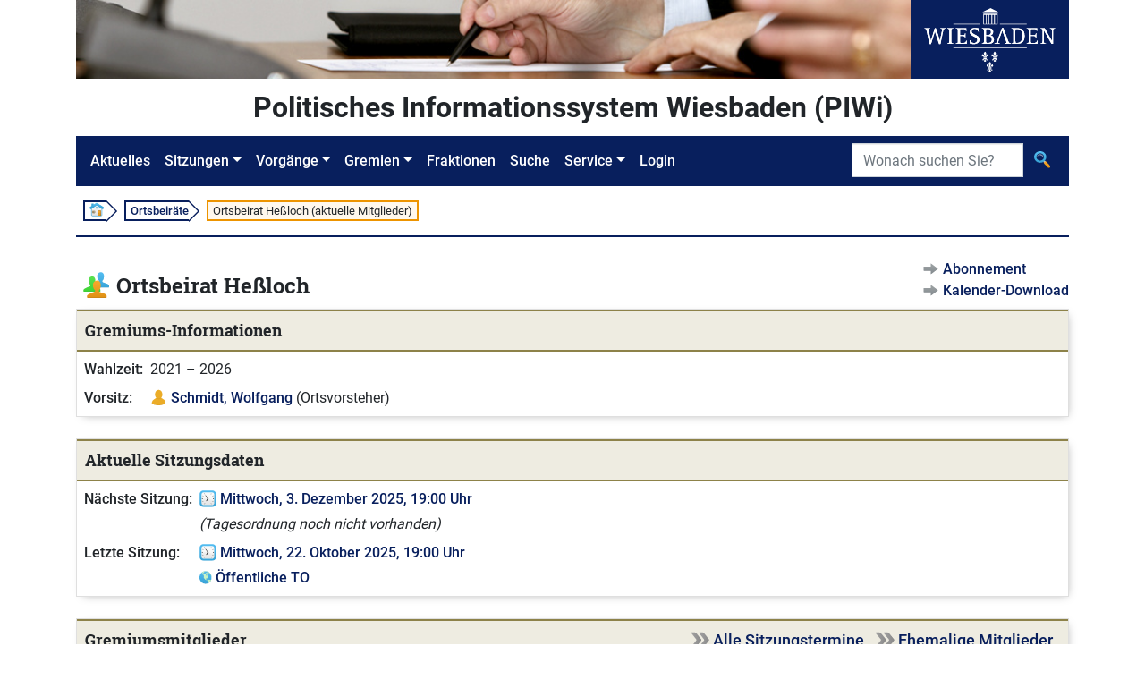

--- FILE ---
content_type: image/svg+xml
request_url: https://piwi.wiesbaden.de/images/Hilfe_Suche.svg
body_size: 2573
content:
<?xml version="1.0" encoding="UTF-8"?>
<svg version="1.1" viewBox="0 0 252 256" xmlns="http://www.w3.org/2000/svg" xmlns:cc="http://creativecommons.org/ns#" xmlns:dc="http://purl.org/dc/elements/1.1/" xmlns:rdf="http://www.w3.org/1999/02/22-rdf-syntax-ns#" xmlns:xlink="http://www.w3.org/1999/xlink"><metadata><rdf:RDF><cc:Work rdf:about=""><dc:format>image/svg+xml</dc:format><dc:type rdf:resource="http://purl.org/dc/dcmitype/StillImage"/><dc:title>PDF Dokument</dc:title></cc:Work></rdf:RDF></metadata><title>PDF Dokument</title><defs><linearGradient id="linearGradient4544" x1="158.61" x2="207.55" y1="24.471" y2="24.471" gradientTransform="matrix(1.2022 0 0 1.2179 -42.51 0)" gradientUnits="userSpaceOnUse"><stop stop-color="#103140" offset="0"/><stop stop-color="#19485f" offset="1"/></linearGradient><linearGradient id="linearGradient-1" x1="58.328" x2="211.1" y1="10.667" y2="225.59" gradientTransform="scale(.8994 1.1119)" gradientUnits="userSpaceOnUse"><stop stop-color="#f0f0f0" offset="0"/><stop stop-color="#dcdcdc" offset="1"/></linearGradient><linearGradient id="linearGradient4623" x1=".191" x2="206.8" y1="128.29" y2="128.29" gradientUnits="userSpaceOnUse" xlink:href="#linearGradient4544"/><linearGradient id="linearGradient4625" x1="158.61" x2="207.55" y1="24.471" y2="24.471" gradientTransform="matrix(1.2656,0,0,1.2821,-51.759,-3.8226)" gradientUnits="userSpaceOnUse" xlink:href="#linearGradient4544"/><linearGradient id="SVGID_3_" x1="365.34" x2="365.34" y1="-116.16" y2="-256.9" gradientTransform="matrix(1 0 0 -1 -200.8 -23.029)" gradientUnits="userSpaceOnUse"><stop stop-color="#CC7EEC" offset="0"/><stop stop-color="#B465D5" offset="1"/></linearGradient></defs><g id="PDF" transform="matrix(.97106 0 0 .97106 25.514 3.5675)" fill-rule="evenodd"><path id="Shape" d="m206.8 245.15c0 5.96-4.883 10.846-10.846 10.846h-184.92c-5.96 0-10.843-4.886-10.843-10.846v-233.72c0-5.967 4.883-10.846 10.843-10.846h137.02l58.742 59.114z" fill="url(#linearGradient-1)" stroke="url(#linearGradient4623)" stroke-width="8.216"/><g transform="translate(0,239)" fill="#2c2c2c" opacity=".2"><path d="m199.63 15.392h-192.3c-6.1978 0-11.276-4.9847-11.276-11.065v5.4152c0 6.0792 5.0778 11.063 11.276 11.063h192.3c6.2009 0 11.279-4.9847 11.279-11.063v-5.4152c0 6.0833-5.0778 11.065-11.279 11.065z" stroke-width="1.0299"/></g><g transform="translate(157,3)" fill="#2c2c2c" opacity=".1"><path d="m-8.0307-2.3159v49.623c0 7.597 6.22 13.124 13.818 13.124h48.12z" stroke-width="1.2738"/></g><path d="m148.97-3.8226v49.623c0 7.597 6.22 13.124 13.818 13.124h48.12z" fill="url(#linearGradient4625)" stroke-width="1.2738"/><g transform="translate(157,35)" fill="#2c2c2c" opacity=".2"><path d="m5.7875 19.481c-7.5982 0-13.818-5.592-13.818-13.189v4.508c0 7.5969 6.22 13.124 13.818 13.124h48.12l-4.3742-4.4437z" stroke-width="1.2738"/></g></g><g id="text" fill="none" stroke="#919191" stroke-linecap="round" stroke-width="8.634"><line x1="61.291" x2="151.08" y1="52.701" y2="52.701"/><line x1="61.291" x2="190.71" y1="90.352" y2="90.352"/><line x1="61.291" x2="190.71" y1="128" y2="128"/><line x1="61.291" x2="190.71" y1="165.65" y2="165.65"/><line x1="61.291" x2="151.08" y1="203.3" y2="203.3"/></g><path d="m112.11 129c0-6.641 2.132-13.364 6.396-20.18 4.266-6.816 10.483-12.459 18.662-16.934 8.178-4.472 17.719-6.708 28.623-6.708 10.135 0 19.086 1.868 26.848 5.61 7.763 3.739 13.759 8.823 17.99 15.256 4.23 6.43 6.348 13.419 6.348 20.969 0 5.942-1.209 11.147-3.619 15.624-2.414 4.473-5.281 8.335-8.604 11.585-3.324 3.249-9.285 8.721-17.886 16.408-2.384 2.171-4.291 4.077-5.728 5.722-1.432 1.648-2.5 3.148-3.201 4.516-0.7 1.365-1.243 2.729-1.626 4.096-0.388 1.363-0.966 3.761-1.731 7.191-1.33 7.289-5.482 10.936-12.468 10.936-3.632 0-6.688-1.19-9.164-3.569-2.481-2.382-3.72-5.917-3.72-10.61 0-5.879 0.908-10.969 2.727-15.274 1.814-4.308 4.229-8.087 7.232-11.345 3.007-3.256 7.06-7.12 12.162-11.604 4.475-3.92 7.707-6.877 9.697-8.873s3.668-4.218 5.032-6.669c1.361-2.448 2.042-5.106 2.042-7.981 0-5.601-2.078-10.325-6.236-14.176-4.16-3.851-9.525-5.776-16.097-5.776-7.688 0-13.351 1.943-16.985 5.831-3.633 3.888-6.709 9.616-9.225 17.175-2.379 7.901-6.885 11.853-13.527 11.853-3.912 0-7.217-1.375-9.91-4.13-2.688-2.754-4.032-5.738-4.032-8.943zm51.161 114.91c-4.263 0-7.984-1.379-11.159-4.135-3.178-2.754-4.764-6.609-4.764-11.563 0-4.394 1.533-8.087 4.605-11.089 3.074-2.998 6.846-4.502 11.316-4.502 4.396 0 8.099 1.504 11.101 4.502 2.999 3.002 4.507 6.695 4.507 11.089 0 4.886-1.572 8.724-4.715 11.513-3.144 2.789-6.773 4.185-10.891 4.185z" fill="url(#SVGID_3_)"/><path d="m165.8 107.21c6.569 0 11.937 1.925 16.096 5.776 3.841 3.555 5.885 7.867 6.178 12.913 0.037-0.451 0.061-0.906 0.061-1.371 0-5.599-2.08-10.325-6.236-14.176-4.16-3.851-9.526-5.776-16.098-5.776-7.688 0-13.351 1.945-16.984 5.831-3.633 3.888-6.711 9.614-9.226 17.175-2.379 7.904-6.885 11.853-13.528 11.853-3.912 0-7.217-1.376-9.908-4.128-2.42-2.477-3.742-5.139-3.985-7.98-0.028 0.561-0.05 1.117-0.05 1.674 0 3.207 1.344 6.188 4.035 8.938 2.691 2.755 5.996 4.13 9.908 4.13 6.645 0 11.149-3.949 13.528-11.853 2.515-7.562 5.593-13.287 9.226-17.175 3.631-3.888 9.294-5.831 16.983-5.831zm8.37 129.88c-3.146 2.789-6.774 4.187-10.893 4.187-4.263 0-7.984-1.379-11.159-4.135-2.875-2.492-4.438-5.898-4.709-10.193-0.029 0.418-0.055 0.834-0.055 1.264 0 4.954 1.586 8.811 4.764 11.562 3.175 2.758 6.896 4.135 11.159 4.135 4.118 0 7.747-1.396 10.893-4.186 3.142-2.789 4.714-6.627 4.714-11.513 0-0.435-0.027-0.858-0.056-1.28-0.27 4.243-1.815 7.633-4.658 10.159zm42.774-111.19c-0.191 5.312-1.379 10.016-3.58 14.102-2.414 4.475-5.281 8.337-8.604 11.587-3.324 3.249-9.285 8.721-17.886 16.409-2.384 2.17-4.291 4.076-5.728 5.721-1.432 1.648-2.5 3.15-3.201 4.518-0.7 1.363-1.243 2.728-1.626 4.094-0.388 1.365-0.966 3.762-1.731 7.19-1.33 7.29-5.482 10.937-12.468 10.937-3.632 0-6.688-1.188-9.164-3.569-2.308-2.214-3.524-5.437-3.687-9.646-0.019 0.551-0.033 1.104-0.033 1.67 0 4.692 1.238 8.229 3.72 10.609 2.478 2.379 5.532 3.569 9.164 3.569 6.983 0 11.138-3.646 12.468-10.935 0.766-3.433 1.344-5.828 1.731-7.192 0.383-1.366 0.926-2.729 1.626-4.095 0.701-1.367 1.77-2.867 3.201-4.517 1.437-1.646 3.344-3.551 5.728-5.722 8.601-7.688 14.562-13.159 17.886-16.408 3.321-3.25 6.188-7.111 8.604-11.585 2.41-4.476 3.619-9.683 3.619-15.624 0-0.375-0.027-0.741-0.039-1.113z" fill="#2c2c2c" opacity=".1"/></svg>


--- FILE ---
content_type: image/svg+xml
request_url: https://piwi.wiesbaden.de/images/Ausblenden.svg
body_size: 837
content:
<?xml version="1.0" encoding="UTF-8"?>
<svg id="navigate-left" enable-background="new 0 0 256 256" version="1.1" viewBox="0 0 192 168" xml:space="preserve" xmlns="http://www.w3.org/2000/svg" xmlns:cc="http://creativecommons.org/ns#" xmlns:dc="http://purl.org/dc/elements/1.1/" xmlns:rdf="http://www.w3.org/1999/02/22-rdf-syntax-ns#"><metadata><rdf:RDF><cc:Work rdf:about=""><dc:format>image/svg+xml</dc:format><dc:type rdf:resource="http://purl.org/dc/dcmitype/StillImage"/><dc:title/></cc:Work></rdf:RDF></metadata><linearGradient id="arrow_color" x1="539.03" x2="539.03" y1="261.84" y2="441.9" gradientTransform="matrix(-.6299 0 0 .6299 436.15 -137.67)" gradientUnits="userSpaceOnUse"><stop stop-color="#464646" offset="0"/><stop stop-color="#1e4387" offset="1"/></linearGradient><path d="m16 97.506c0-4.5102 2.8516-10.542 6.3381-13.405l67.318-55.23c3.4878-2.861 9.192-2.861 12.678 0l67.325 55.231c3.4865 2.861 6.3407 8.8928 6.3407 13.402v39.269c0 4.5114-2.8547 5.8613-6.3407 2.9997l-67.318-55.227c-3.4885-2.861-9.1928-2.861-12.682 0l-67.311 55.227c-3.4878 2.8617-6.3387 1.5118-6.3387-2.9997l-8e-4 -39.269z" fill="url(#arrow_color)" stroke-width=".6299"/><path d="m134.34 151.13 67.318-55.231c3.4865-2.8623 6.3381-8.8936 6.3381-13.403v-39.27c0-3.7146-1.9364-5.2793-4.5669-4.1202 1.0042 0.62991 1.6194 2.0308 1.6194 4.1202v39.27c0 4.5102-2.8509 10.542-6.3381 13.403l-67.311 55.231c-1.3694 1.1231-3.0822 1.799-4.8666 2.0402 2.7602 0.37353 5.6957-0.30235 7.8127-2.0402z" fill="#2c2c2c" opacity=".1" stroke-width=".6299"/></svg>


--- FILE ---
content_type: image/svg+xml
request_url: https://piwi.wiesbaden.de/images/Hilfe.svg
body_size: 2183
content:
<?xml version="1.0" encoding="UTF-8"?>
<svg id="scorm" enable-background="new 0 0 256 256" version="1.1" viewBox="0 0 256 256" xml:space="preserve" xmlns="http://www.w3.org/2000/svg"><linearGradient id="SVGID_1_" x1="325.32" x2="325.32" y1="-12" y2="-256.79" gradientTransform="matrix(1 0 0 -1 -178 -11)" gradientUnits="userSpaceOnUse"><stop stop-color="#54BDF1" offset="0"/><stop stop-color="#3AA5D9" offset="1"/></linearGradient><path d="m233.74 244.1c0 5.992-4.904 10.898-10.902 10.898h-161.94v-254h161.94c5.998 0 10.901 4.909 10.901 10.904v232.2h2e-3z" fill="url(#SVGID_1_)"/><linearGradient id="SVGID_2_" x1="224.79" x2="224.79" y1="-18.073" y2="-274.04" gradientTransform="matrix(1 0 0 -1 -178 -11)" gradientUnits="userSpaceOnUse"><stop stop-color="#0F83BC" offset="0"/><stop stop-color="#006FA4" offset="1"/></linearGradient><path d="m71.312 1h-38.156c-5.989 0-10.896 4.909-10.896 10.904v232.2c0 5.993 4.908 10.899 10.896 10.899h38.157l-1e-3 -254z" fill="url(#SVGID_2_)"/><path d="m222.84 250.79h-189.68c-5.988 0-10.896-4.907-10.896-10.902v4.215c0 5.992 4.908 10.898 10.896 10.898h189.68c5.998 0 10.902-4.906 10.902-10.898v-4.215c0 5.995-4.904 10.902-10.902 10.902z" fill="#2C2C2C" opacity=".1"/><path d="m81.887 82.991c0-8.4088 2.6995-16.921 8.0986-25.552 5.4016-8.6304 13.274-15.776 23.63-21.442 10.355-5.6624 22.436-8.4937 36.242-8.4937 12.833 0 24.167 2.3653 33.995 7.1034 9.8295 4.7343 17.422 11.172 22.779 19.317 5.356 8.1417 8.0378 16.991 8.0378 26.551 0 7.5237-1.5308 14.114-4.5824 19.783-3.0566 5.6637-6.6868 10.554-10.894 14.669-4.2088 4.1139-11.757 11.043-22.647 20.776-3.0186 2.7489-5.4332 5.1623-7.2528 7.2452-1.8132 2.0867-3.1655 3.986-4.0531 5.7182-0.88633 1.7284-1.5739 3.4554-2.0588 5.1863-0.49129 1.7258-1.2232 4.7622-2.1918 9.1052-1.684 9.2293-6.9413 13.847-15.787 13.847-4.5988 0-8.4683-1.5068-11.603-4.5191-3.1414-3.0161-4.7103-7.4921-4.7103-13.434 0-7.444 1.1497-13.889 3.4529-19.34 2.2969-5.4548 5.3548-10.24 9.1571-14.365 3.8074-4.1227 8.9394-9.0153 15.399-14.693 5.6662-4.9635 9.7586-8.7076 12.278-11.235 2.5197-2.5273 4.6444-5.3408 6.3715-8.4443 1.7233-3.0996 2.5856-6.4652 2.5856-10.106 0-7.092-2.6312-13.073-7.896-17.95-5.2674-4.8761-12.061-7.3136-20.382-7.3136-9.7345 0-16.905 2.4602-21.506 7.3832-4.6001 4.923-8.4949 12.176-11.681 21.747-3.0123 10.004-8.7178 15.008-17.128 15.008-4.9534 0-9.1381-1.741-12.548-5.2294-3.4035-3.4871-5.1053-7.2654-5.1053-11.324zm64.78 145.5c-5.3978 0-10.109-1.7461-14.13-5.2357-4.024-3.4871-6.0322-8.3683-6.0322-14.641 0-5.5637 1.9411-10.24 5.8308-14.041 3.8923-3.7961 8.6684-5.7004 14.328-5.7004 5.5662 0 10.255 1.9044 14.056 5.7004 3.7973 3.8011 5.7068 8.4772 5.7068 14.041 0 6.1867-1.9905 11.046-5.9701 14.578-3.9809 3.5314-8.576 5.299-13.79 5.299z" fill="#fff" stroke-width="1.2662"/><path d="m149.86 55.401c8.3177 0 15.115 2.4374 20.381 7.3136 4.8635 4.5013 7.4516 9.9612 7.8226 16.35 0.0469-0.57106 0.0772-1.1472 0.0772-1.736 0-7.0894-2.6337-13.073-7.896-17.95-5.2674-4.8761-12.062-7.3136-20.383-7.3136-9.7345 0-16.905 2.4628-21.505 7.3832-4.6001 4.923-8.4974 12.173-11.682 21.747-3.0123 10.008-8.7178 15.008-17.129 15.008-4.9534 0-9.1381-1.7423-12.545-5.2269-3.0642-3.1364-4.7381-6.507-5.0458-10.104-0.03545 0.71034-0.06331 1.4143-0.06331 2.1196 0 4.0607 1.7018 7.8352 5.1091 11.317 3.4073 3.4884 7.5921 5.2294 12.545 5.2294 8.4139 0 14.117-5.0002 17.129-15.008 3.1845-9.575 7.0818-16.824 11.682-21.747 4.5976-4.923 11.768-7.3832 21.504-7.3832zm10.598 164.46c-3.9835 3.5314-8.5772 5.3016-13.793 5.3016-5.3978 0-10.109-1.7461-14.13-5.2357-3.6403-3.1554-5.6194-7.468-5.9625-12.906-0.0367 0.52927-0.0696 1.056-0.0696 1.6005 0 6.2727 2.0082 11.156 6.0322 14.64 4.0202 3.4922 8.7317 5.2357 14.13 5.2357 5.2142 0 9.8092-1.7676 13.793-5.3003 3.9784-3.5314 5.9688-8.3911 5.9688-14.578 0-0.55079-0.0342-1.0864-0.0709-1.6207-0.34188 5.3725-2.2982 9.6649-5.898 12.863zm54.16-140.79c-0.24185 6.726-1.7461 12.682-4.533 17.856-3.0566 5.6662-6.6868 10.556-10.894 14.671-4.2088 4.1139-11.757 11.043-22.647 20.777-3.0186 2.7476-5.4332 5.161-7.2528 7.2439-1.8132 2.0867-3.1655 3.9885-4.0531 5.7207-0.88633 1.7258-1.5739 3.4542-2.0588 5.1838-0.49129 1.7284-1.2232 4.7634-2.1918 9.104-1.684 9.2306-6.9413 13.848-15.787 13.848-4.5988 0-8.4683-1.5042-11.603-4.519-2.9224-2.8034-4.4621-6.8843-4.6685-12.214-0.0241 0.69768-0.0418 1.3979-0.0418 2.1146 0 5.941 1.5676 10.42 4.7103 13.433 3.1376 3.0123 7.0046 4.519 11.603 4.519 8.8418 0 14.103-4.6165 15.787-13.846 0.96991-4.3469 1.7018-7.3794 2.1918-9.1065 0.48495-1.7296 1.1725-3.4554 2.0588-5.1851 0.88761-1.7309 2.2412-3.6302 4.0531-5.7194 1.8195-2.0842 4.2342-4.4962 7.2528-7.2452 10.891-9.7345 18.438-16.662 22.647-20.776 4.205-4.1151 7.8352-9.0039 10.894-14.669 3.0515-5.6675 4.5824-12.261 4.5824-19.783 0-0.47482-0.0342-0.93825-0.0494-1.4093z" fill="#2c2c2c" opacity=".1" stroke-width="1.2662"/></svg>


--- FILE ---
content_type: image/svg+xml
request_url: https://piwi.wiesbaden.de/images/Kalender.svg
body_size: 3608
content:
<?xml version="1.0" encoding="UTF-8"?>
<svg id="calendar" enable-background="new 0 0 256 256" version="1.1" viewBox="0 0 256 256" xml:space="preserve" xmlns="http://www.w3.org/2000/svg"><linearGradient id="SVGID_1_" x1="306" x2="306" y1="-119.26" y2="-270.01" gradientTransform="matrix(1 0 0 -1 -178 -11)" gradientUnits="userSpaceOnUse"><stop stop-color="#FEFEFE" offset="0"/><stop stop-color="#E2E2E2" offset="1"/></linearGradient><path d="m255 233.2c0 11.99-9.811 21.801-21.801 21.801h-210.4c-11.99 0-21.801-9.811-21.801-21.801v-192.43c0-11.99 9.811-21.801 21.801-21.801h210.4c11.99 0 21.801 9.811 21.801 21.801v192.43z" fill="url(#SVGID_1_)"/><path d="m233.2 249.53h-210.4c-11.99 0-21.801-9.81-21.801-21.799v5.472c0 11.989 9.811 21.8 21.801 21.8h210.4c11.99 0 21.801-9.811 21.801-21.801v-5.473c0 11.992-9.811 21.801-21.801 21.801z" fill="#2C2C2C" opacity=".1"/><path d="m233.2 22.619h-210.4c-11.99 0-21.801 9.81-21.801 21.801v72.851h254v-72.851c0-11.991-9.811-21.801-21.801-21.801z" fill="#fff" opacity=".1"/><linearGradient id="SVGID_2_" x1="306" x2="306" y1="-31.345" y2="-128.12" gradientTransform="matrix(1 0 0 -1 -178 -11)" gradientUnits="userSpaceOnUse"><stop stop-color="#F15454" offset="0"/><stop stop-color="#D93B3B" offset="1"/></linearGradient><path d="m233.2 18.971h-210.4c-11.99 0-21.801 9.811-21.801 21.801v72.851h254v-72.851c0-11.99-9.811-21.801-21.801-21.801z" fill="url(#SVGID_2_)"/><path d="M89.66,48.862c0,5.995-4.905,10.9-10.9,10.9H67.015  c-5.996,0-10.9-4.905-10.9-10.9V15.548c0-5.995,4.905-10.9,10.9-10.9H78.76c5.995,0,10.9,4.905,10.9,10.9V48.862z" fill="#2C2C2C" opacity=".1"/><path d="m197.49 48.862c0 5.995-4.905 10.9-10.9 10.9h-11.747c-5.995 0-10.899-4.905-10.899-10.9v-33.314c0-5.995 4.904-10.9 10.899-10.9h11.747c5.995 0 10.9 4.905 10.9 10.9v33.314z" fill="#2C2C2C" opacity=".1"/><linearGradient id="SVGID_3_" x1="250.89" x2="250.89" y1="-13.681" y2="-65.966" gradientTransform="matrix(1 0 0 -1 -178 -11)" gradientUnits="userSpaceOnUse"><stop stop-color="#FEFEFE" offset="0"/><stop stop-color="#E2E2E2" offset="1"/></linearGradient><path d="M89.66,45.214c0,5.995-4.905,10.9-10.9,10.9H67.015c-5.996,0-10.9-4.905-10.9-10.9V11.9  c0-5.995,4.905-10.9,10.9-10.9H78.76c5.995,0,10.9,4.905,10.9,10.9V45.214z" fill="url(#SVGID_3_)"/><linearGradient id="SVGID_4_" x1="358.72" x2="358.72" y1="-13.681" y2="-65.966" gradientTransform="matrix(1 0 0 -1 -178 -11)" gradientUnits="userSpaceOnUse"><stop stop-color="#FEFEFE" offset="0"/><stop stop-color="#E2E2E2" offset="1"/></linearGradient><path d="M197.49,45.214c0,5.995-4.905,10.9-10.9,10.9h-11.747c-5.995,0-10.899-4.905-10.899-10.9V11.9  c0-5.995,4.904-10.9,10.899-10.9h11.747c5.995,0,10.9,4.905,10.9,10.9V45.214z" fill="url(#SVGID_4_)"/><path id="hs" d="m78.76 52.467h-11.745c-5.996 0-10.9-4.905-10.9-10.9v3.648c0 5.995 4.905 10.9 10.9 10.9h11.745c5.995 0 10.9-4.905 10.9-10.9v-3.648c0 5.995-4.905 10.9-10.9 10.9zm107.83 0h-11.747c-5.995 0-10.899-4.905-10.899-10.9v3.648c0 5.995 4.904 10.9 10.899 10.9h11.747c5.995 0 10.9-4.905 10.9-10.9v-3.648c0 5.995-4.905 10.9-10.9 10.9z" fill="#2c2c2c" opacity=".2"/><path id="month" d="m40.428 81.566c-0.326-0.638-0.593-1.147-0.807-1.528-0.21-0.381-0.468-0.738-0.777-1.069-0.308-0.335-0.712-0.604-1.214-0.816-0.499-0.21-1.124-0.317-1.872-0.317-0.736 0-1.355 0.107-1.854 0.317-0.502 0.21-0.907 0.488-1.215 0.827-0.306 0.342-0.597 0.77-0.869 1.29-0.271 0.513-0.502 0.958-0.695 1.325l-6.79 12.827c-0.278 0.51-0.477 0.909-0.597 1.197-0.121 0.289-0.18 0.566-0.18 0.837 0 0.467 0.258 0.883 0.776 1.25 0.52 0.371 1.117 0.552 1.792 0.552 0.798 0 1.372-0.171 1.721-0.517s0.771-1.015 1.268-2.002l1.265-2.537h10.79l1.267 2.483c0.169 0.303 0.372 0.659 0.607 1.058s0.454 0.695 0.659 0.891c0.207 0.192 0.459 0.346 0.761 0.456 0.301 0.114 0.665 0.167 1.088 0.167 0.723 0 1.339-0.189 1.854-0.574 0.513-0.377 0.768-0.798 0.768-1.257 0-0.442-0.271-1.144-0.812-2.116zm-8.633 8.646 3.925-8.165 4 8.165zm35.035-5.995c-1.279-0.584-2.679-0.876-4.2-0.876-1.265 0-2.399 0.2-3.402 0.602-1.001 0.403-1.966 1.03-2.895 1.888v-0.445c0-0.67-0.219-1.183-0.663-1.539-0.44-0.356-1.013-0.534-1.713-0.534-0.714 0-1.277 0.175-1.687 0.52-0.412 0.346-0.618 0.869-0.618 1.567v15.859c0 0.798 0.151 1.407 0.454 1.824s0.919 0.627 1.851 0.627c1.583 0 2.376-0.809 2.376-2.426v-5.518c0.869 0.819 1.783 1.439 2.741 1.863 0.958 0.42 2.145 0.631 3.555 0.631 1.172 0 2.266-0.171 3.284-0.517 1.021-0.346 1.904-0.841 2.652-1.482s1.336-1.436 1.765-2.383c0.427-0.947 0.641-1.988 0.641-3.117 0-1.536-0.371-2.864-1.111-3.986-0.742-1.123-1.752-1.974-3.03-2.558zm-1.452 9.073c-0.422 0.708-0.983 1.239-1.681 1.596-0.7 0.354-1.459 0.531-2.28 0.531-1.375 0-2.527-0.406-3.456-1.218-0.928-0.809-1.393-1.945-1.393-3.406 0-1.549 0.468-2.725 1.402-3.523 0.935-0.798 2.083-1.197 3.446-1.197 0.856 0 1.637 0.189 2.342 0.559 0.705 0.371 1.257 0.905 1.656 1.6 0.397 0.695 0.597 1.524 0.597 2.494 1e-3 1-0.211 1.858-0.633 2.564zm21.621-9.408c-0.976-0.385-1.984-0.581-3.021-0.581-1.038 0-1.866 0.196-2.49 0.581-0.62 0.385-1.227 0.955-1.818 1.71-0.038-0.755-0.235-1.325-0.597-1.71-0.364-0.385-0.955-0.581-1.776-0.581-1.605 0-2.406 0.827-2.406 2.479v10.241c0 0.737 0.228 1.293 0.688 1.674 0.459 0.374 1.043 0.563 1.756 0.563 0.723 0 1.322-0.186 1.792-0.56 0.47-0.371 0.705-0.93 0.705-1.678v-3.074c0-1.104 0.05-2.041 0.146-2.807 0.096-0.769 0.271-1.432 0.523-1.987 0.253-0.56 0.609-0.98 1.069-1.261 0.459-0.285 1.051-0.427 1.774-0.427 0.531 0 1.144 0.085 1.836 0.252 0.692 0.164 1.131 0.246 1.312 0.246 0.482 0 0.932-0.143 1.348-0.435 0.415-0.292 0.625-0.663 0.625-1.111 2e-3 -0.636-0.49-1.149-1.466-1.534zm8.36-5.418c-0.495-0.306-1.062-0.459-1.703-0.459-0.663 0-1.247 0.167-1.746 0.506-0.502 0.335-0.751 0.766-0.751 1.286 0 0.574 0.244 1.019 0.732 1.333 0.49 0.313 1.078 0.47 1.765 0.47 0.665 0 1.238-0.16 1.721-0.478 0.481-0.317 0.723-0.759 0.723-1.325 1e-3 -0.585-0.246-1.03-0.741-1.333zm0.036 5.393c-0.47-0.37-1.069-0.556-1.792-0.556s-1.313 0.186-1.767 0.556c-0.453 0.367-0.677 0.916-0.677 1.642v10.523c0 0.72 0.224 1.272 0.677 1.66 0.454 0.385 1.044 0.577 1.767 0.577s1.321-0.189 1.792-0.563c0.47-0.381 0.706-0.937 0.706-1.674v-10.629c0-0.656-0.236-1.169-0.706-1.536zm10.06-5.461c-0.456-0.374-1.06-0.559-1.81-0.559-0.748 0-1.341 0.189-1.783 0.566-0.44 0.377-0.661 0.933-0.661 1.671v15.948c0 0.72 0.228 1.272 0.68 1.66 0.453 0.385 1.04 0.577 1.763 0.577 0.737 0 1.338-0.186 1.803-0.556 0.465-0.375 0.696-0.934 0.696-1.682v-15.947c1e-3 -0.748-0.229-1.307-0.688-1.678z" fill="#fff"/><polygon points="24.986 124.93 18.366 127.01 16.531 133.93 16.531 145.67 240.86 145.67 240.86 132.37 237.1 127.01 229.09 124.93" fill="#C4E1E8"/><g fill="none" stroke="#BABABA" stroke-width="3.6477"><path d="m16.531 135.31c0-5.711 4.964-10.38 11.03-10.38h202.27c6.068 0 11.031 4.669 11.031 10.38v91.334c0 5.711-4.963 10.381-11.031 10.381h-202.27c-6.066 0-11.03-4.67-11.03-10.381l-1e-3 -91.334z"/><line x1="16.531" x2="240.86" y1="218.36" y2="218.36"/><line x1="16.531" x2="240.86" y1="199.64" y2="199.64"/><line x1="16.531" x2="240.86" y1="180.98" y2="180.98"/><line x1="16.531" x2="240.86" y1="162.31" y2="162.31"/><line x1="16.531" x2="240.86" y1="143.59" y2="143.59"/><line x1="203.46" x2="203.46" y1="124.93" y2="237.02"/><line x1="166.1" x2="166.1" y1="124.93" y2="237.02"/><line x1="128.7" x2="128.7" y1="124.93" y2="237.02"/><line x1="91.29" x2="91.29" y1="124.93" y2="237.02"/><line x1="53.936" x2="53.936" y1="124.93" y2="237.02"/></g><linearGradient id="SVGID_5_" x1="217.48" x2="274.42" y1="-163.24" y2="-218.85" gradientTransform="matrix(1 0 0 -1 -178 -11)" gradientUnits="userSpaceOnUse"><stop stop-color="#646464" offset="0"/><stop stop-color="#1e1e1e" offset="1"/></linearGradient><path d="m51.329 168.72c0.684-1.847 1.576-3.605 2.515-5.359 0.983-1.727 2.061-3.418 3.265-5.059 2.43-3.246 5.349-6.365 9.306-8.647 1.01-0.521 2.15-0.776 3.272-1.062 1.127-0.289 2.289-0.521 3.48-0.627 1.191-0.111 2.404-0.111 3.612 6e-3l0.484 0.051 0.356 0.047 0.745 0.104c0.561 0.082 1.097 0.174 1.614 0.273 4.186 0.797 8.335 2.346 12.021 4.747 3.683 2.392 6.859 5.627 9.162 9.385 2.312 3.755 3.772 8.008 4.273 12.386 0.246 2.19 0.253 4.414 0 6.627-0.257 2.223-0.794 4.401-1.553 6.467-1.516 4.104-3.794 7.807-6.638 11.035-2.845 3.223-6.302 5.954-10.216 7.902-3.904 1.956-8.266 3.076-12.625 3.249-4.364 0.188-8.681-0.534-12.69-1.847-1.006-0.323-1.986-0.697-2.96-1.09-0.614-0.264-0.878-0.367-1.439-0.629-0.525-0.248-1.051-0.502-1.52-0.759-1.934-1.019-3.751-2.264-5.429-3.651-3.35-2.805-6.054-6.246-8.134-9.914-1.045-1.834-1.936-3.736-2.707-5.666-0.394-0.963-0.716-1.946-1.088-2.912-0.387-0.961-0.732-1.938-0.835-2.975-0.481-4.121-0.566-8.19-0.189-12.193 0.2-2.002 0.485-3.982 0.905-5.932 0.223-0.973 0.478-1.938 0.788-2.886 0.306-0.94 0.659-1.896 1.197-2.718-0.271 1.92-0.043 3.822 0.214 5.703 0.249 1.878 0.611 3.732 1.062 5.554 0.897 3.64 2.032 7.167 3.539 10.446 1.879 6.826 5.176 13.242 10.273 17.48 1.271 1.051 2.63 1.984 4.087 2.75 0.371 0.203 0.711 0.363 1.047 0.527 0.305 0.148 0.928 0.408 1.19 0.523 0.807 0.319 1.615 0.631 2.433 0.895 3.265 1.066 6.626 1.609 9.925 1.467 6.599-0.229 12.872-3.439 17.307-8.517 2.223-2.513 4.015-5.454 5.149-8.539 0.561-1.531 0.947-3.095 1.129-4.677 0.182-1.597 0.178-3.225-1e-3 -4.842-0.371-3.234-1.457-6.397-3.162-9.166-1.703-2.773-4.023-5.144-6.765-6.925-2.739-1.784-5.894-2.985-9.224-3.618-0.424-0.082-0.832-0.154-1.218-0.211l-0.679-0.093-0.358-0.047-0.225-0.021c-0.702-0.067-1.413-0.069-2.13-6e-3 -0.716 0.071-1.442 0.196-2.164 0.406-0.723 0.212-1.398 0.593-2.143 0.835-3.086 0.782-6.352 2.399-9.424 4.457-1.549 1.021-3.06 2.16-4.521 3.386-1.494 1.207-2.913 2.507-4.313 3.88z" fill="url(#SVGID_5_)"/></svg>
